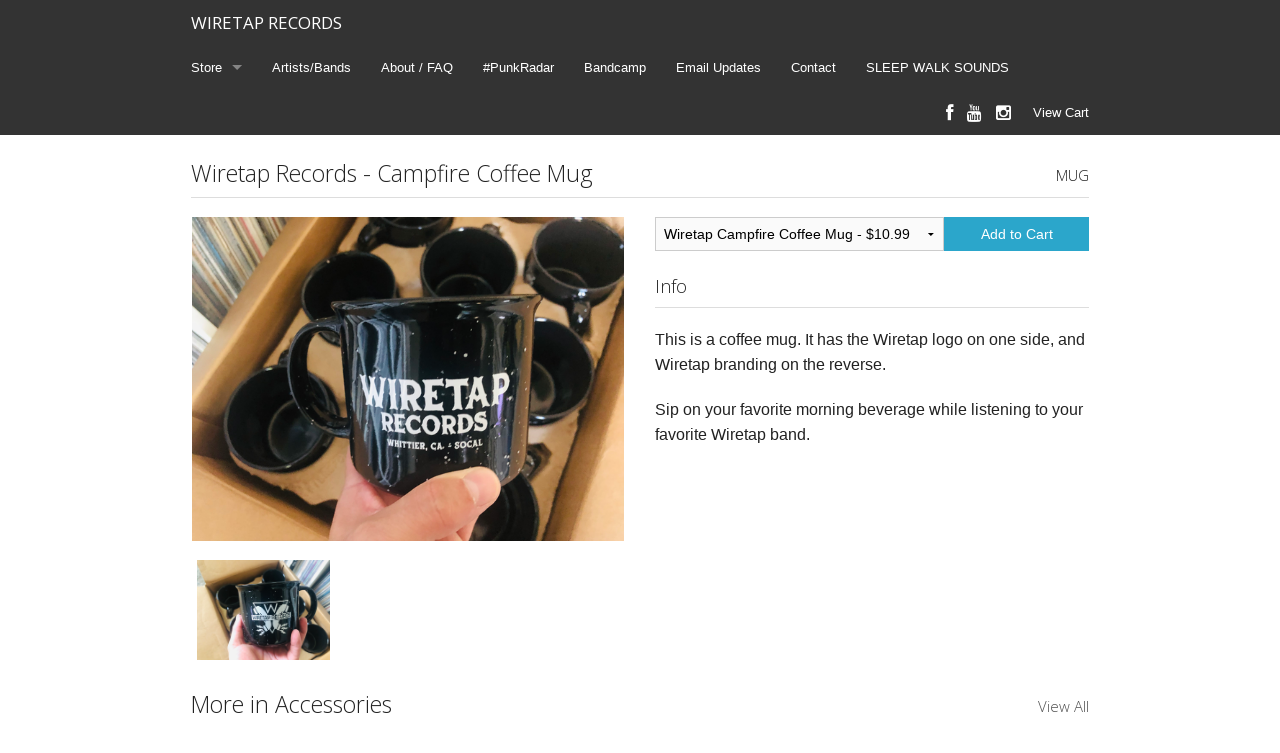

--- FILE ---
content_type: text/html
request_url: https://wiretaprecords.limitedrun.com/products/708159-wiretap-records-campfire-coffee-mug
body_size: 2770
content:
<!doctype html>
<html class="no-js" lang="en">
  <head>
    <meta charset="utf-8" />
    <meta name="viewport" content="width=device-width, initial-scale=1.0, maximum-scale=1.0;" />
    <title>
      WIRETAP RECORDS

      
        - Wiretap Records - Campfire Coffee Mug
      
    </title>

  
    <meta name="description" content="This is a coffee mug. It has the Wiretap logo on one side, and Wiretap branding on the reverse. Sip on your favorite morning beverage while listening to your favorite Wiretap band. "/>
    <meta property="og:title" content="Wiretap Records - Campfire Coffee Mug"/>
    <meta property="og:description" content="This is a coffee mug. It has the Wiretap logo on one side, and Wiretap branding on the reverse. Sip on your favorite morning beverage while listening to your favorite Wiretap band. "/>
    <meta property="og:type" content="product"/>
    <meta property="og:url" content="https://wiretaprecords.limitedrun.com/products/708159-wiretap-records-campfire-coffee-mug"/>
    <meta property="og:image" content="https://s9.limitedrun.com/images/1534099/v600_IMG_5437.png"/>
    <meta property="og:site_name" content="WIRETAP RECORDS"/>
    <meta property="fb:admins" content="763253266"/>
  

  
    <link rel="alternate" type="application/atom+xml" title="WIRETAP RECORDS - News Feed" href="https://wiretaprecords.limitedrun.com/news.xml"/>
  

    

    <link href="https://s6.limitedrun.com/normalize-1516774186.css" media="screen" rel="stylesheet" type="text/css"/>
    <link href="https://s6.limitedrun.com/foundation-1516774186.min.css" media="screen" rel="stylesheet" type="text/css"/>
    <link href="https://s8.limitedrun.com/asset/themes/1851-20170412041816000000000/facades/8867-20250918181113586126000/default-957d962b5ae106268a01662823fccfd0.css" media="screen" rel="stylesheet" type="text/css"/>
    <link href="https://netdna.bootstrapcdn.com/font-awesome/4.0.3/css/font-awesome.css" media="screen" rel="stylesheet" type="text/css"/>

    <script src="https://s6.limitedrun.com/modernizr-1516774186.js"></script>

  
  </head>
  <body>
    <div class="contain-to-grid fixed">
      <nav class="top-bar" data-topbar>
        <ul class="title-area">
          <li class="name">
            <h1><a href="/">WIRETAP RECORDS</a></h1>
          </li>
          <li class="toggle-topbar menu-icon">
            <a href="#"><span></span></a>
          </li>
        </ul>

        <section class="top-bar-section">
          <ul class="left">
            
              <li class="has-dropdown">
                <a href="/store">Store</a>
                <ul class="dropdown">
                  
                    <li><a href="/categories/all">All</a></li>
                  
                    <li><a href="/categories/12-lp">12" LP</a></li>
                  
                    <li><a href="/categories/7-vinyl">7" Vinyl </a></li>
                  
                    <li><a href="/categories/10-vinyl">10" Vinyl</a></li>
                  
                    <li><a href="/categories/t-shirts">T-Shirts</a></li>
                  
                    <li><a href="/categories/vinyl-shirt">Vinyl + Shirt</a></li>
                  
                    <li><a href="/categories/compact-disc-cd">Compact Disc (CD)</a></li>
                  
                    <li><a href="/categories/cassette-tape">Cassette Tape</a></li>
                  
                    <li><a href="/categories/accessories">Accessories</a></li>
                  
                    <li><a href="/categories/us-shipping-only">US Shipping Only</a></li>
                  
                    <li><a href="/categories/on-sale">On Sale</a></li>
                  
                    <li><a href="/categories/hoodie-sweater">Hoodie/Sweater</a></li>
                  
                    <li><a href="/categories/5-lps">5 LP'S</a></li>
                  
                    <li><a href="/categories/record-club-2020">Record Club 2020</a></li>
                  
                    <li><a href="/categories/preorder">PREORDER</a></li>
                  
                    <li><a href="/categories/record-club">Record Club</a></li>
                  
                    <li><a href="/categories/distro">Distro</a></li>
                  
                </ul>
              </li>
            

            
              <li><a href="/artists">Artists/Bands</a></li>
            
              <li><a href="/FAQ">About / FAQ</a></li>
            
              <li><a href="/pages/punkradar">#PunkRadar</a></li>
            
              <li><a href="/pages/bandcamp">Bandcamp</a></li>
            
              <li><a href="/pages/sign-up-for-updates">Email Updates</a></li>
            
              <li><a href="/contact">Contact</a></li>
            
              <li><a href="/pages/sleep-walk-sounds">SLEEP WALK SOUNDS</a></li>
            
          </ul>

          <ul class="right">
            <li><a id="view-cart" onclick="javascript:Store.cart.show();">View Cart</a></li>
          </ul>

          <ul class="social right">
            
              <li><a href="http://facebook.com/wiretaprecords" target="_blank"><i class="fa fa-lg fa-facebook"></i></a></li>
            

            

            

            
              <li><a href="https://www.youtube.com/channel/UCLsRLaUScL0fS1ZBl6ynvOA" target="_blank"><i class="fa fa-lg fa-youtube"></i></a></li>
            

            
              <li><a href="http://instagram.com/wiretaprecords" target="_blank"><i class="fa fa-lg fa-instagram"></i></a></li>
            
          </ul>
        </section>
      </nav>
    </div>

    <div class="content-container">
      <div>
        <div id="product" class="row">
  <div class="large-12 columns">
    <div class="row">
      <div class="large-12 columns">
        <h4>
          
            Wiretap Records - Campfire Coffee Mug
          
          
            <span class="right">MUG</span>
          
        </h4>
        <hr/>
      </div>
    </div>

    <div class="row">
      <div class="small-12 medium-6 large-6 columns">
        <div class="row">
          <div class="small-12 medium-12 large-12 columns">
            <ul class="clearing-thumbs" data-clearing>
              
                
                  <li class="clearing-featured-img">
                    <a href="https://s9.limitedrun.com/images/1534099/IMG_5437.png" target="_blank">
                      <img src="https://s9.limitedrun.com/images/1534099/v600_IMG_5437.png"/>
                    </a>
                  </li>
                
                  <li class="">
                    <a href="https://s9.limitedrun.com/images/1534098/IMG_5436.png" target="_blank">
                      <img src="https://s9.limitedrun.com/images/1534098/v600_IMG_5436.png"/>
                    </a>
                  </li>
                
              
            </ul>
          </div>
        </div>

        
      </div>

      <div class="small-12 medium-6 large-6 columns">
        <div class="row">
          

          <div class="add-to-cart-container small-12 medium-12 large-12 columns">
            <div class="row collapse">
              
                <div class="small-8 columns">
                  <select id="cart_variation_id_for_708159">
                    

                    
                      
                        <option value="990751">Wiretap Campfire Coffee Mug - $10.99</option>
                      
                    
                  </select>
                </div>

                <div class="small-4 columns">
                  <button class="button postfix" onclick="javascript:Store.cart.add(document.getElementById('cart_variation_id_for_708159').options[document.getElementById('cart_variation_id_for_708159').selectedIndex].value);return false;">
                    Add to Cart
                  </button>
                </div>

              
            </div>
          </div>

          
            <div class="small-12 medium-12 large-12 columns">
              <h5>Info</h5>
              <hr/>

              <p>This is a coffee mug. It has the Wiretap logo on one side, and Wiretap branding on the reverse. </p>

<p>Sip on your favorite morning beverage while listening to your favorite Wiretap band. </p>
            </div>
          
          
          

          

          
        </div>
      </div>
    </div>
  </div>
</div>









  
    

    
      
    
  



  
    <div class="row">
      <div class="large-12 columns">
        <h4>More in Accessories <a class="right" href="/categories/accessories">View All</a></h4>
        <hr/>
  
        <ul class="small-block-grid-2 medium-block-grid-4 large-block-grid-4">
          
  
          
            
              
            
          
            
              <li class=" ">
                <div class="product">
  <a class="th" href="/products/594397-odd-robot-enamel-pin-set">
    
      <img src="https://s9.limitedrun.com/images/1238473/v200_Pin_set.jpg"/>
    

    
  </a>
  <div class="panel panel-info">
    <div>
      <a href="/products/594397-odd-robot-enamel-pin-set">
        
          Odd Robot Enamel Pin Set
        
      </a>
    </div>
    <div>
      
        

        
          Unavailable
        
      
    </div>
  </div>
</div>
              </li>
            
          
            
              <li class=" ">
                <div class="product">
  <a class="th" href="/products/576203-wolvesx4-slipmat">
    
      <img src="https://s9.limitedrun.com/images/1193816/v200_Wolvesx4_Cross_Slipmat.jpg"/>
    

    
  </a>
  <div class="panel panel-info">
    <div>
      <a href="/products/576203-wolvesx4-slipmat">
        
          Wolvesx4 - Slipmat
        
      </a>
    </div>
    <div>
      
        

        
          
            
              
            
          

          
            $5.00
          

        
      
    </div>
  </div>
</div>
              </li>
            
          
        </ul>
      </div>
    </div>
  

      </div>
    </div>

    <div class="footer-container">
      <div>
        <div class="row">
          <div class="large-12 columns">
            <p>
              &copy; 2026 WIRETAP RECORDS - Powered by <a href="http://limitedrun.com/?ref=store">Limited Run</a>
            </p>
          </div>
        </div>
      </div>
    </div>

    <script src="https://code.jquery.com/jquery-2.0.3.min.js"></script>
    <script src="https://s6.limitedrun.com/foundation-1516774186.min.js"></script>
    <script>
      $(document).foundation({
        orbit: {
          bullets: false,
          navigation_arrows: false,
          resume_on_mouseout: true,
          slide_number: false
        }
      });
    </script>

    <!-- The following store.js script is required for every page. Do not remove it. -->
    <script src="//static.getclicky.com/js" type="text/javascript"></script>
<script src="https://s5.limitedrun.com/assets/store-09b01c291f57ee28245fe52217aae8f551bf0e17234281c4e7bbcf5f1baeb02a.js"></script>
    <!-- /store.js -->
  </body>
</html>


--- FILE ---
content_type: application/javascript; charset=UTF-8
request_url: https://api.ipinfodb.com/v3/ip-country/?key=9d19a735d445cacfce94f5503117c4a0af894029d509efc711d91d8775d200f8&format=json&callback=Store.setCountry
body_size: -307
content:
Store.setCountry(
{
    "statusCode": "OK",
    "statusMessage": "",
    "ipAddress": "18.221.159.117",
    "countryCode": "US",
    "countryName": "United States of America"
})